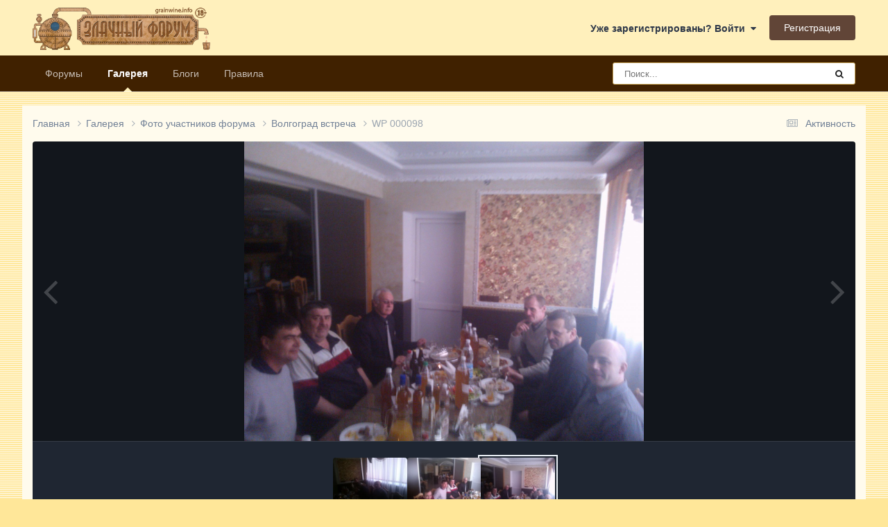

--- FILE ---
content_type: text/html;charset=UTF-8
request_url: https://forum.grainwine.info/gallery/image/529-wp-000098/
body_size: 11378
content:
<!DOCTYPE html>
<html lang="ru-RU" dir="ltr">
	<head>
		<meta charset="utf-8">
        
		<title>WP 000098 - Фото участников форума - Форум Домашних винокуров, пивоваров, ректификаторщиков и виноделов. Злачный форум.</title>
		
			<!-- Google tag (gtag.js) -->
<script async src="https://www.googletagmanager.com/gtag/js?id=G-Q0D06GSZWF"></script>
<script>
  window.dataLayer = window.dataLayer || [];
  function gtag(){dataLayer.push(arguments);}
  gtag('js', new Date());

  gtag('config', 'G-Q0D06GSZWF');
</script>

<!-- Yandex.Metrika counter -->
<script type="text/javascript" >
   (function(m,e,t,r,i,k,a){m[i]=m[i]||function(){(m[i].a=m[i].a||[]).push(arguments)};
   m[i].l=1*new Date();
   for (var j = 0; j < document.scripts.length; j++) {if (document.scripts[j].src === r) { return; }}
   k=e.createElement(t),a=e.getElementsByTagName(t)[0],k.async=1,k.src=r,a.parentNode.insertBefore(k,a)})
   (window, document, "script", "https://mc.yandex.ru/metrika/tag.js", "ym");

   ym(99982898, "init", {
        clickmap:true,
        trackLinks:true,
        accurateTrackBounce:true,
        webvisor:true
   });
</script>
<noscript><div><img src="https://mc.yandex.ru/watch/99982898" style="position:absolute; left:-9999px;" alt="" /></div></noscript>
<!-- /Yandex.Metrika counter -->
		
		
		
		

	<meta name="viewport" content="width=device-width, initial-scale=1">



	<meta name="twitter:card" content="summary_large_image" />




	
		
			
				<meta property="og:title" content="WP 000098">
			
		
	

	
		
			
				<meta property="og:type" content="website">
			
		
	

	
		
			
				<meta property="og:url" content="https://forum.grainwine.info/gallery/image/529-wp-000098/">
			
		
	

	
		
			
		
	

	
		
			
		
	

	
		
			
				<meta property="og:updated_time" content="2017-02-12T06:16:52Z">
			
		
	

	
		
			
				<meta name="keywords" content="Волгоградвстреча, Волгоград, Встреча">
			
		
	

	
		
			
				<meta property="og:image" content="https://forum.grainwine.info/uploads/gallery/album_150/gallery_203_150_35132.jpg">
			
		
	

	
		
			
				<meta property="og:image:type" content="image/jpeg">
			
		
	

	
		
			
				
					<meta property="og:object:tag" content="Волгоградвстреча">
				
					<meta property="og:object:tag" content="Волгоград">
				
					<meta property="og:object:tag" content="Встреча">
				
			
		
	

	
		
			
				<meta property="og:site_name" content="Форум Домашних винокуров, пивоваров, ректификаторщиков и виноделов. Злачный форум.">
			
		
	

	
		
			
				<meta property="og:locale" content="ru_RU">
			
		
	


	
		<link rel="canonical" href="https://forum.grainwine.info/gallery/image/529-wp-000098/" />
	

	
		<link rel="preload" href="https://forum.grainwine.info/uploads/gallery/album_150/gallery_203_150_35132.jpg" as="image" type="image/jpeg" />
	





<link rel="manifest" href="https://forum.grainwine.info/manifest.webmanifest/">
<meta name="msapplication-config" content="https://forum.grainwine.info/browserconfig.xml/">
<meta name="msapplication-starturl" content="/">
<meta name="application-name" content="Злачный форум">
<meta name="apple-mobile-web-app-title" content="Злачный форум">

	<meta name="theme-color" content="#000000">


	<meta name="msapplication-TileColor" content="#000000">





	

	
		
			<link rel="icon" sizes="36x36" href="https://forum.grainwine.info/uploads/monthly_2025_02/android-chrome-36x36.png?v=1740031763">
		
	

	
		
			<link rel="icon" sizes="48x48" href="https://forum.grainwine.info/uploads/monthly_2025_02/android-chrome-48x48.png?v=1740031763">
		
	

	
		
			<link rel="icon" sizes="72x72" href="https://forum.grainwine.info/uploads/monthly_2025_02/android-chrome-72x72.png?v=1740031763">
		
	

	
		
			<link rel="icon" sizes="96x96" href="https://forum.grainwine.info/uploads/monthly_2025_02/android-chrome-96x96.png?v=1740031763">
		
	

	
		
			<link rel="icon" sizes="144x144" href="https://forum.grainwine.info/uploads/monthly_2025_02/android-chrome-144x144.png?v=1740031763">
		
	

	
		
			<link rel="icon" sizes="192x192" href="https://forum.grainwine.info/uploads/monthly_2025_02/android-chrome-192x192.png?v=1740031763">
		
	

	
		
			<link rel="icon" sizes="256x256" href="https://forum.grainwine.info/uploads/monthly_2025_02/android-chrome-256x256.png?v=1740031763">
		
	

	
		
			<link rel="icon" sizes="384x384" href="https://forum.grainwine.info/uploads/monthly_2025_02/android-chrome-384x384.png?v=1740031763">
		
	

	
		
			<link rel="icon" sizes="512x512" href="https://forum.grainwine.info/uploads/monthly_2025_02/android-chrome-512x512.png?v=1740031763">
		
	

	
		
			<meta name="msapplication-square70x70logo" content="https://forum.grainwine.info/uploads/monthly_2025_02/msapplication-square70x70logo.png?v=1740031763"/>
		
	

	
		
			<meta name="msapplication-TileImage" content="https://forum.grainwine.info/uploads/monthly_2025_02/msapplication-TileImage.png?v=1740031763"/>
		
	

	
		
			<meta name="msapplication-square150x150logo" content="https://forum.grainwine.info/uploads/monthly_2025_02/msapplication-square150x150logo.png?v=1740031763"/>
		
	

	
		
			<meta name="msapplication-wide310x150logo" content="https://forum.grainwine.info/uploads/monthly_2025_02/msapplication-wide310x150logo.png?v=1740031763"/>
		
	

	
		
			<meta name="msapplication-square310x310logo" content="https://forum.grainwine.info/uploads/monthly_2025_02/msapplication-square310x310logo.png?v=1740031763"/>
		
	

	
		
			
				<link rel="apple-touch-icon" href="https://forum.grainwine.info/uploads/monthly_2025_02/apple-touch-icon-57x57.png?v=1740031763">
			
		
	

	
		
			
				<link rel="apple-touch-icon" sizes="60x60" href="https://forum.grainwine.info/uploads/monthly_2025_02/apple-touch-icon-60x60.png?v=1740031763">
			
		
	

	
		
			
				<link rel="apple-touch-icon" sizes="72x72" href="https://forum.grainwine.info/uploads/monthly_2025_02/apple-touch-icon-72x72.png?v=1740031763">
			
		
	

	
		
			
				<link rel="apple-touch-icon" sizes="76x76" href="https://forum.grainwine.info/uploads/monthly_2025_02/apple-touch-icon-76x76.png?v=1740031763">
			
		
	

	
		
			
				<link rel="apple-touch-icon" sizes="114x114" href="https://forum.grainwine.info/uploads/monthly_2025_02/apple-touch-icon-114x114.png?v=1740031763">
			
		
	

	
		
			
				<link rel="apple-touch-icon" sizes="120x120" href="https://forum.grainwine.info/uploads/monthly_2025_02/apple-touch-icon-120x120.png?v=1740031763">
			
		
	

	
		
			
				<link rel="apple-touch-icon" sizes="144x144" href="https://forum.grainwine.info/uploads/monthly_2025_02/apple-touch-icon-144x144.png?v=1740031763">
			
		
	

	
		
			
				<link rel="apple-touch-icon" sizes="152x152" href="https://forum.grainwine.info/uploads/monthly_2025_02/apple-touch-icon-152x152.png?v=1740031763">
			
		
	

	
		
			
				<link rel="apple-touch-icon" sizes="180x180" href="https://forum.grainwine.info/uploads/monthly_2025_02/apple-touch-icon-180x180.png?v=1740031763">
			
		
	




	<meta name="mobile-web-app-capable" content="yes">
	<meta name="apple-touch-fullscreen" content="yes">
	<meta name="apple-mobile-web-app-capable" content="yes">

	
		
	


<link rel="preload" href="//forum.grainwine.info/applications/core/interface/font/fontawesome-webfont.woff2?v=4.7.0" as="font" crossorigin="anonymous">
		


	<link rel="preconnect" href="https://fonts.googleapis.com">
	<link rel="preconnect" href="https://fonts.gstatic.com" crossorigin>
	
		<link href="https://fonts.googleapis.com/css2?family=Inter:wght@300;400;500;600;700&display=swap" rel="stylesheet">
	



	<link rel='stylesheet' href='https://forum.grainwine.info/uploads/css_built_9/341e4a57816af3ba440d891ca87450ff_framework.css?v=d97dd217f31766335884' media='all'>

	<link rel='stylesheet' href='https://forum.grainwine.info/uploads/css_built_9/05e81b71abe4f22d6eb8d1a929494829_responsive.css?v=d97dd217f31766335884' media='all'>

	<link rel='stylesheet' href='https://forum.grainwine.info/uploads/css_built_9/20446cf2d164adcc029377cb04d43d17_flags.css?v=d97dd217f31766335884' media='all'>

	<link rel='stylesheet' href='https://forum.grainwine.info/uploads/css_built_9/90eb5adf50a8c640f633d47fd7eb1778_core.css?v=d97dd217f31766335884' media='all'>

	<link rel='stylesheet' href='https://forum.grainwine.info/uploads/css_built_9/5a0da001ccc2200dc5625c3f3934497d_core_responsive.css?v=d97dd217f31766335884' media='all'>

	<link rel='stylesheet' href='https://forum.grainwine.info/uploads/css_built_9/37c6452ea623de41c991284837957128_gallery.css?v=d97dd217f31766335884' media='all'>

	<link rel='stylesheet' href='https://forum.grainwine.info/uploads/css_built_9/22e9af7d7c6ac7ddc7db0f1b0d471efc_gallery_responsive.css?v=d97dd217f31766335884' media='all'>

	<link rel='stylesheet' href='https://forum.grainwine.info/uploads/css_built_9/8a32dcbf06236254181d222455063219_global.css?v=d97dd217f31766335884' media='all'>





<link rel='stylesheet' href='https://forum.grainwine.info/uploads/css_built_9/258adbb6e4f3e83cd3b355f84e3fa002_custom.css?v=d97dd217f31766335884' media='all'>




		
		

	
	<link rel='shortcut icon' href='https://forum.grainwine.info/uploads/monthly_2020_02/favicon.ico' type="image/x-icon">

	</head>
	<body class="ipsApp ipsApp_front ipsJS_none ipsClearfix" data-controller="core.front.core.app"  data-message=""  data-pageapp="gallery" data-pagelocation="front" data-pagemodule="gallery" data-pagecontroller="view" data-pageid="529"   >
		
        

        

		<a href="#ipsLayout_mainArea" class="ipsHide" title="Перейти к основному содержанию на этой странице" accesskey="m">Перейти к содержанию</a>
		





		<div id="ipsLayout_header" class="ipsClearfix">
			<header>
				<div class="ipsLayout_container">
					


<a href='https://forum.grainwine.info/' id='elLogo' accesskey='1'><img src="https://forum.grainwine.info/uploads/monthly_2020_02/logo_zlachniy_forum.png.1a3eaa67e916f4cd74e5f543c8b417fc.png" alt='Форум Домашних винокуров, пивоваров, ректификаторщиков и виноделов. Злачный форум.'></a>

					
						

	<ul id="elUserNav" class="ipsList_inline cSignedOut ipsResponsive_showDesktop">
		
        
		
        
        
            
            <li id="elSignInLink">
                <a href="https://forum.grainwine.info/login/" data-ipsmenu-closeonclick="false" data-ipsmenu id="elUserSignIn">
                    Уже зарегистрированы? Войти  <i class="fa fa-caret-down"></i>
                </a>
                
<div id='elUserSignIn_menu' class='ipsMenu ipsMenu_auto ipsHide'>
	<form accept-charset='utf-8' method='post' action='https://forum.grainwine.info/login/'>
		<input type="hidden" name="csrfKey" value="977ca1ff0f9d1d69d7fa6d731716c20f">
		<input type="hidden" name="ref" value="aHR0cHM6Ly9mb3J1bS5ncmFpbndpbmUuaW5mby9nYWxsZXJ5L2ltYWdlLzUyOS13cC0wMDAwOTgv">
		<div data-role="loginForm">
			
			
			
				
<div class="ipsPad ipsForm ipsForm_vertical">
	<h4 class="ipsType_sectionHead">Войти</h4>
	<br><br>
	<ul class='ipsList_reset'>
		<li class="ipsFieldRow ipsFieldRow_noLabel ipsFieldRow_fullWidth">
			
			
				<input type="email" placeholder="Email адрес" name="auth" autocomplete="email">
			
		</li>
		<li class="ipsFieldRow ipsFieldRow_noLabel ipsFieldRow_fullWidth">
			<input type="password" placeholder="Пароль" name="password" autocomplete="current-password">
		</li>
		<li class="ipsFieldRow ipsFieldRow_checkbox ipsClearfix">
			<span class="ipsCustomInput">
				<input type="checkbox" name="remember_me" id="remember_me_checkbox" value="1" checked aria-checked="true">
				<span></span>
			</span>
			<div class="ipsFieldRow_content">
				<label class="ipsFieldRow_label" for="remember_me_checkbox">Запомнить</label>
				<span class="ipsFieldRow_desc">Не рекомендуется для компьютеров с общим доступом</span>
			</div>
		</li>
		<li class="ipsFieldRow ipsFieldRow_fullWidth">
			<button type="submit" name="_processLogin" value="usernamepassword" class="ipsButton ipsButton_primary ipsButton_small" id="elSignIn_submit">Войти</button>
			
				<p class="ipsType_right ipsType_small">
					
						<a href='https://forum.grainwine.info/lostpassword/' data-ipsDialog data-ipsDialog-title='Забыли пароль?'>
					
					Забыли пароль?</a>
				</p>
			
		</li>
	</ul>
</div>
			
		</div>
	</form>
</div>
            </li>
            
        
		
			<li>
				
					<a href="https://forum.grainwine.info/register/"  id="elRegisterButton" class="ipsButton ipsButton_normal ipsButton_primary">Регистрация</a>
				
			</li>
		
	</ul>

						
<ul class='ipsMobileHamburger ipsList_reset ipsResponsive_hideDesktop'>
	<li data-ipsDrawer data-ipsDrawer-drawerElem='#elMobileDrawer'>
		<a href='#' >
			
			
				
			
			
			
			<i class='fa fa-navicon'></i>
		</a>
	</li>
</ul>
					
				</div>
			</header>
			

	<nav data-controller='core.front.core.navBar' class=' ipsResponsive_showDesktop'>
		<div class='ipsNavBar_primary ipsLayout_container '>
			<ul data-role="primaryNavBar" class='ipsClearfix'>
				


	
		
		
		<li  id='elNavSecondary_10' data-role="navBarItem" data-navApp="forums" data-navExt="Forums">
			
			
				<a href="https://forum.grainwine.info"  data-navItem-id="10" >
					Форумы<span class='ipsNavBar_active__identifier'></span>
				</a>
			
			
		</li>
	
	

	
		
		
			
		
		<li class='ipsNavBar_active' data-active id='elNavSecondary_11' data-role="navBarItem" data-navApp="gallery" data-navExt="Gallery">
			
			
				<a href="https://forum.grainwine.info/gallery/"  data-navItem-id="11" data-navDefault>
					Галерея<span class='ipsNavBar_active__identifier'></span>
				</a>
			
			
		</li>
	
	

	
		
		
		<li  id='elNavSecondary_13' data-role="navBarItem" data-navApp="blog" data-navExt="Blogs">
			
			
				<a href="https://forum.grainwine.info/blogs/"  data-navItem-id="13" >
					Блоги<span class='ipsNavBar_active__identifier'></span>
				</a>
			
			
		</li>
	
	

	
		
		
		<li  id='elNavSecondary_17' data-role="navBarItem" data-navApp="core" data-navExt="Guidelines">
			
			
				<a href="https://forum.grainwine.info/guidelines/"  data-navItem-id="17" >
					Правила<span class='ipsNavBar_active__identifier'></span>
				</a>
			
			
		</li>
	
	

	
	

	
	

	
	

	
	

	
	

				<li class='ipsHide' id='elNavigationMore' data-role='navMore'>
					<a href='#' data-ipsMenu data-ipsMenu-appendTo='#elNavigationMore' id='elNavigationMore_dropdown'>Больше</a>
					<ul class='ipsNavBar_secondary ipsHide' data-role='secondaryNavBar'>
						<li class='ipsHide' id='elNavigationMore_more' data-role='navMore'>
							<a href='#' data-ipsMenu data-ipsMenu-appendTo='#elNavigationMore_more' id='elNavigationMore_more_dropdown'>Больше <i class='fa fa-caret-down'></i></a>
							<ul class='ipsHide ipsMenu ipsMenu_auto' id='elNavigationMore_more_dropdown_menu' data-role='moreDropdown'></ul>
						</li>
					</ul>
				</li>
			</ul>
			

	<div id="elSearchWrapper">
		<div id='elSearch' data-controller="core.front.core.quickSearch">
			<form accept-charset='utf-8' action='//forum.grainwine.info/search/?do=quicksearch' method='post'>
                <input type='search' id='elSearchField' placeholder='Поиск...' name='q' autocomplete='off' aria-label='Поиск'>
                <details class='cSearchFilter'>
                    <summary class='cSearchFilter__text'></summary>
                    <ul class='cSearchFilter__menu'>
                        
                        <li><label><input type="radio" name="type" value="all"  checked><span class='cSearchFilter__menuText'>Везде</span></label></li>
                        
                            
                                <li><label><input type="radio" name="type" value='contextual_{&quot;type&quot;:&quot;gallery_image&quot;,&quot;nodes&quot;:1}'><span class='cSearchFilter__menuText'>Эта категория</span></label></li>
                            
                                <li><label><input type="radio" name="type" value='contextual_{&quot;type&quot;:&quot;gallery_image&quot;,&quot;item&quot;:529}'><span class='cSearchFilter__menuText'>Это изображение</span></label></li>
                            
                        
                        
                            <li><label><input type="radio" name="type" value="forums_topic"><span class='cSearchFilter__menuText'>Темы</span></label></li>
                        
                            <li><label><input type="radio" name="type" value="gallery_image"><span class='cSearchFilter__menuText'>Изображения</span></label></li>
                        
                            <li><label><input type="radio" name="type" value="gallery_album_item"><span class='cSearchFilter__menuText'>Альбомы</span></label></li>
                        
                            <li><label><input type="radio" name="type" value="blog_entry"><span class='cSearchFilter__menuText'>Записи блога</span></label></li>
                        
                            <li><label><input type="radio" name="type" value="downloads_file"><span class='cSearchFilter__menuText'>Файлы</span></label></li>
                        
                            <li><label><input type="radio" name="type" value="cms_pages_pageitem"><span class='cSearchFilter__menuText'>Страницы</span></label></li>
                        
                            <li><label><input type="radio" name="type" value="calendar_event"><span class='cSearchFilter__menuText'>События</span></label></li>
                        
                    </ul>
                </details>
				<button class='cSearchSubmit' type="submit" aria-label='Поиск'><i class="fa fa-search"></i></button>
			</form>
		</div>
	</div>

		</div>
	</nav>

			
<ul id='elMobileNav' class='ipsResponsive_hideDesktop' data-controller='core.front.core.mobileNav'>
	
		
			
			
				
				
			
				
				
			
				
					<li id='elMobileBreadcrumb'>
						<a href='https://forum.grainwine.info/gallery/album/150-%D0%B2%D0%BE%D0%BB%D0%B3%D0%BE%D0%B3%D1%80%D0%B0%D0%B4-%D0%B2%D1%81%D1%82%D1%80%D0%B5%D1%87%D0%B0/'>
							<span>Волгоград встреча</span>
						</a>
					</li>
				
				
			
				
				
			
		
	
	
	
	<li >
		<a data-action="defaultStream" href='https://forum.grainwine.info/discover/'><i class="fa fa-newspaper-o" aria-hidden="true"></i></a>
	</li>

	

	
		<li class='ipsJS_show'>
			<a href='https://forum.grainwine.info/search/'><i class='fa fa-search'></i></a>
		</li>
	
</ul>
		</div>
		<main id="ipsLayout_body" class="ipsLayout_container">
			<div id="ipsLayout_contentArea">
				<div id="ipsLayout_contentWrapper">
					
<nav class='ipsBreadcrumb ipsBreadcrumb_top ipsFaded_withHover'>
	

	<ul class='ipsList_inline ipsPos_right'>
		
		<li >
			<a data-action="defaultStream" class='ipsType_light '  href='https://forum.grainwine.info/discover/'><i class="fa fa-newspaper-o" aria-hidden="true"></i> <span>Активность</span></a>
		</li>
		
	</ul>

	<ul data-role="breadcrumbList">
		<li>
			<a title="Главная" href='https://forum.grainwine.info/'>
				<span>Главная <i class='fa fa-angle-right'></i></span>
			</a>
		</li>
		
		
			<li>
				
					<a href='https://forum.grainwine.info/gallery/'>
						<span>Галерея <i class='fa fa-angle-right' aria-hidden="true"></i></span>
					</a>
				
			</li>
		
			<li>
				
					<a href='https://forum.grainwine.info/gallery/category/1-foto-uchastnikov-foruma/'>
						<span>Фото участников форума <i class='fa fa-angle-right' aria-hidden="true"></i></span>
					</a>
				
			</li>
		
			<li>
				
					<a href='https://forum.grainwine.info/gallery/album/150-%D0%B2%D0%BE%D0%BB%D0%B3%D0%BE%D0%B3%D1%80%D0%B0%D0%B4-%D0%B2%D1%81%D1%82%D1%80%D0%B5%D1%87%D0%B0/'>
						<span>Волгоград встреча <i class='fa fa-angle-right' aria-hidden="true"></i></span>
					</a>
				
			</li>
		
			<li>
				
					WP 000098
				
			</li>
		
	</ul>
</nav>
					
					<div id="ipsLayout_mainArea">
						
						
						
						

	




						



<div data-controller='gallery.front.view.image' data-lightboxURL='https://forum.grainwine.info/gallery/image/529-wp-000098/'>
	<div class='ipsColumns ipsMargin_bottom'>
		<div class='ipsColumn ipsColumn_fluid'>
			<div class='cGalleryLightbox_inner' data-role="imageSizer">
				<div class='elGalleryHeader'>
					

<div id='elGalleryImage' class='elGalleryImage' data-role="imageFrame" data-imageSizes='{&quot;large&quot;:[1600,1200],&quot;small&quot;:[240,180]}'>
	
		<div class='cGalleryViewImage' data-role='notesWrapper' data-controller='gallery.front.view.notes' data-imageID='529'  data-notesData='[]'>
			<div>
				<a href='https://forum.grainwine.info/uploads/gallery/album_150/gallery_203_150_35132.jpg' title='Просмотр в лайтбоксе' data-ipsLightbox>
					<img src='https://forum.grainwine.info/uploads/gallery/album_150/gallery_203_150_35132.jpg' alt="WP 000098" title='WP 000098' data-role='theImage'>
				</a>
            </div>
			
		</div>
        	


		<div class='cGalleryImageFade'>
			<div class='cGalleryImageBottomBar'>
				<div class='cGalleryCreditInfo ipsType_normal ipsHide'>
					

					
				</div>
				
					<ul class='ipsList_inline'>
						<li>
							<a href='#' data-ipsMenu data-ipsMenu-above='true' id='elImageTools' class='ipsButton ipsButton_link ipsButton_verySmall ipsJS_show cGalleryViewImage_controls'>Инструменты <i class='fa fa-caret-down'></i></a>
						</li>
					</ul>
					<ul class='ipsMenu ipsMenu_auto ipsHide' id='elImageTools_menu'>
						
						
						
							<li class='ipsMenu_item'>
								<a href='https://forum.grainwine.info/gallery/image/529-wp-000098/?do=download' title='Скачать'><i class='fa fa-fw fa-download'></i> Скачать</a>
							</li>
						
					</ul>
				
			</div>
		</div>
	
	<span class='elGalleryImageNav'>
       
            <a href='https://forum.grainwine.info/gallery/image/529-wp-000098/?browse=1&amp;do=previous' class='elGalleryImageNav_prev' data-action="prevMedia"><i class='fa fa-angle-left'></i></a>
            <a href='https://forum.grainwine.info/gallery/image/529-wp-000098/?browse=1&amp;do=next' class='elGalleryImageNav_next' data-action="nextMedia"><i class='fa fa-angle-right'></i></a>
        
	</span>
</div>
				</div>
			</div>
            
            
            
			<div class='cGalleryImageThumbs'>
				<ol class='cGalleryCarousel' id='gallery-image-thumbs'>
                    
					
			            <li class='cGalleryCarousel__item'>
			            	<div class='ipsImageBlock'>
				                
					                <a href='https://forum.grainwine.info/gallery/image/531-wp-000100/' title='Просмотр изображения WP 000100' class='ipsImageBlock__main'>
					                	<img src='https://forum.grainwine.info/uploads/gallery/album_150/sml_gallery_203_150_479989.jpg' alt="WP 000100" loading="lazy">
					                </a>
				                
                            	

                            </div>
                        </li>
                        
			        
			            <li class='cGalleryCarousel__item'>
			            	<div class='ipsImageBlock'>
				                
					                <a href='https://forum.grainwine.info/gallery/image/530-wp-000099/' title='Просмотр изображения WP 000099' class='ipsImageBlock__main'>
					                	<img src='https://forum.grainwine.info/uploads/gallery/album_150/sml_gallery_203_150_448100.jpg' alt="WP 000099" loading="lazy">
					                </a>
				                
                            	

                            </div>
                        </li>
                        
			        

                    <li class='cGalleryCarousel__item cGalleryCarousel__item--active'>
                    	<div class='ipsImageBlock'>
	                        
	                            <a href='https://forum.grainwine.info/gallery/image/529-wp-000098/' title='Просмотр изображения WP 000098' class='ipsImageBlock__main'>
	                                <img src='https://forum.grainwine.info/uploads/gallery/album_150/sml_gallery_203_150_35132.jpg' alt="WP 000098" loading="lazy">
	                            </a>
                        	
                        	

                        </div>
                        
                    </li>

                    
				</ol>
                <div class='cGalleryCarouselNav cGalleryCarouselNav--overlay' data-carousel-controls='gallery-image-thumbs' data-controller="gallery.front.browse.carousel" hidden>
                    <button class='cGalleryCarouselNav__button' data-carousel-arrow='prev' aria-label='Previous' role='button'>
                        <svg aria-hidden="true" xmlns="http://www.w3.org/2000/svg" viewBox="0 0 320 512" width="10"><path d="M34.52 239.03L228.87 44.69c9.37-9.37 24.57-9.37 33.94 0l22.67 22.67c9.36 9.36 9.37 24.52.04 33.9L131.49 256l154.02 154.75c9.34 9.38 9.32 24.54-.04 33.9l-22.67 22.67c-9.37 9.37-24.57 9.37-33.94 0L34.52 272.97c-9.37-9.37-9.37-24.57 0-33.94z"/></svg>
                    </button>
                    <button class='cGalleryCarouselNav__button' data-carousel-arrow='next' aria-label='Next' role='button'>
                        <svg aria-hidden="true" xmlns="http://www.w3.org/2000/svg" viewBox="0 0 320 512" width="10"><path d="M285.476 272.971L91.132 467.314c-9.373 9.373-24.569 9.373-33.941 0l-22.667-22.667c-9.357-9.357-9.375-24.522-.04-33.901L188.505 256 34.484 101.255c-9.335-9.379-9.317-24.544.04-33.901l22.667-22.667c9.373-9.373 24.569-9.373 33.941 0L285.475 239.03c9.373 9.372 9.373 24.568.001 33.941z"/></svg>
                    </button>
                </div>
			</div>
            
		</div>
	</div>

	<section data-role='imageInfo'>
		




<div class='ipsColumns ipsColumns_collapsePhone ipsResponsive_pull ipsSpacer_bottom'>
	<div class='ipsColumn ipsColumn_fluid'>
		

		<div class='ipsBox'>
			<div class='ipsPadding' data-role='imageDescription'>
				<div class='ipsFlex ipsFlex-ai:center ipsFlex-fw:wrap ipsGap:4'>
					<div class='ipsFlex-flex:11'>
						<h1 class='ipsType_pageTitle ipsContained_container'>
							
							
							
							
							
								<span class='ipsContained ipsType_break'>WP 000098</span>
							
						</h1>
						
							


	
		<ul class='ipsTags ipsList_inline ' >
			
				
					

<li >
	
	<a href="https://forum.grainwine.info/tags/%D0%92%D0%BE%D0%BB%D0%B3%D0%BE%D0%B3%D1%80%D0%B0%D0%B4%D0%B2%D1%81%D1%82%D1%80%D0%B5%D1%87%D0%B0/" class='ipsTag' title="Найти другой контент с тегом 'Волгоградвстреча'" rel="tag" data-tag-label="Волгоградвстреча"><span>Волгоградвстреча</span></a>
	
</li>
				
					

<li >
	
	<a href="https://forum.grainwine.info/tags/%D0%92%D0%BE%D0%BB%D0%B3%D0%BE%D0%B3%D1%80%D0%B0%D0%B4/" class='ipsTag' title="Найти другой контент с тегом 'Волгоград'" rel="tag" data-tag-label="Волгоград"><span>Волгоград</span></a>
	
</li>
				
					

<li >
	
	<a href="https://forum.grainwine.info/tags/%D0%92%D1%81%D1%82%D1%80%D0%B5%D1%87%D0%B0/" class='ipsTag' title="Найти другой контент с тегом 'Встреча'" rel="tag" data-tag-label="Встреча"><span>Встреча</span></a>
	
</li>
				
			
			
		</ul>
		
	

						
					</div>
				</div>
				<hr class='ipsHr'>
				<div class='ipsPageHeader__meta ipsFlex ipsFlex-jc:between ipsFlex-ai:center ipsFlex-fw:wrap ipsGap:3'>
					<div class='ipsFlex-flex:11'>
						<div class='ipsPhotoPanel ipsPhotoPanel_mini ipsClearfix'>
							

	<span class='ipsUserPhoto ipsUserPhoto_mini '>
		<img src='https://forum.grainwine.info/uploads/profile/photo-thumb-203.png' alt='PDV' loading="lazy">
	</span>

							<div>
								<p class='ipsType_reset ipsType_normal ipsType_blendLinks'>
									Автор 


<span style='color:#bf7521'>PDV</span>
								</p>
								<ul class='ipsList_inline'>
									<li class='ipsType_light'><time datetime='2017-02-12T06:16:52Z' title='02/12/17 06:16' data-short='8 г.'>12 февраля, 2017</time></li>
									<li class='ipsType_light'>1505 просмотров</li>
									
										<li><a href='https://forum.grainwine.info/profile/203-pdv/content/?type=gallery_image'>Просмотр изображений PDV</a></li>
									
								</ul>
							</div>
						</div>
					</div>
					<div class='ipsFlex-flex:01 ipsResponsive_hidePhone'>
						<div class='ipsShareLinks'>
							
                            

							



							

<div data-followApp='gallery' data-followArea='image' data-followID='529' data-controller='core.front.core.followButton'>
	

	<a href='https://forum.grainwine.info/login/' rel="nofollow" class="ipsFollow ipsPos_middle ipsButton ipsButton_light ipsButton_verySmall " data-role="followButton" data-ipsTooltip title='Авторизация'>
		<span>Подписчики</span>
		<span class='ipsCommentCount'>1</span>
	</a>

</div>
						</div>
					</div>
				</div>
				
				

				

					

				

					

				
			</div>
			<div class='ipsItemControls'>
				
					

	<div data-controller='core.front.core.reaction' class='ipsItemControls_right ipsClearfix '>	
		<div class='ipsReact ipsPos_right'>
			
				
				<div class='ipsReact_blurb ipsHide' data-role='reactionBlurb'>
					
				</div>
			
			
			
		</div>
	</div>

				
				<ul class='ipsComment_controls ipsClearfix ipsItemControls_left'>
					
				</ul>
			</div>
		</div>
	</div>
	<div class='ipsColumn ipsColumn_veryWide' id='elGalleryImageStats'>
		<div class='ipsBox ipsPadding' data-role="imageStats">
			
				<div class='ipsType_center'>
					
<div  class='ipsClearfix ipsRating  ipsRating_veryLarge'>
	
	<ul class='ipsRating_collective'>
		
			
				<li class='ipsRating_off'>
					<i class='fa fa-star'></i>
				</li>
			
		
			
				<li class='ipsRating_off'>
					<i class='fa fa-star'></i>
				</li>
			
		
			
				<li class='ipsRating_off'>
					<i class='fa fa-star'></i>
				</li>
			
		
			
				<li class='ipsRating_off'>
					<i class='fa fa-star'></i>
				</li>
			
		
			
				<li class='ipsRating_off'>
					<i class='fa fa-star'></i>
				</li>
			
		
	</ul>
</div>
				</div>
				<hr class='ipsHr'>
			

			

            <div>
                <h2 class='ipsType_minorHeading ipsType_break'>Из альбома: </h2>
                <h3 class='ipsType_sectionHead'><a href='https://forum.grainwine.info/gallery/album/150-%D0%B2%D0%BE%D0%BB%D0%B3%D0%BE%D0%B3%D1%80%D0%B0%D0%B4-%D0%B2%D1%81%D1%82%D1%80%D0%B5%D1%87%D0%B0/'>Волгоград встреча</a></h3>
                <span class='ipsType_light'>&middot; 3 изображения</span>
                <ul class='ipsList_reset ipsMargin_top ipsHide'>
                    <li><i class='fa fa-camera'></i> 3 изображения</li>
                    
                        <li><i class='fa fa-comment'></i> 0 комментариев</li>
                    
                    
                        <li><i class='fa fa-comment'></i> 0 комментариев</li>
                    
                </ul>
            </div>
            <hr class='ipsHr'>

			
				<h2 class='ipsType_minorHeading ipsType_break ipsMargin_bottom:half'>Информация о фото</h2>
				<div class='cGalleryExif'>
					
						<ul class='cGalleryExif_data'>
							
								<li>
									<span class='cGalleryExif_data__icon'><i class="fa fa-camera-retro" aria-hidden="true"></i></span>
									<span class='cGalleryExif_data__label'>Сделано с</span>
									<span class='cGalleryExif_data__value'>Nokia Nokia Lumia 610</span>
								</li>
							
							
							
								<li>
									<span class='cGalleryExif_data__icon'><i class='fa fa-clock-o'></i></span>
									<span class='cGalleryExif_data__label'>Выдержка</span>
									<span class='cGalleryExif_data__value'>1/25</span>
								</li>
							
							
								<li>
									<span class='cGalleryExif_data__icon'><span class='cGalleryExif_f'>f</span></span>
									<span class='cGalleryExif_data__label'>Диафрагма</span>
									<span class='cGalleryExif_data__value'>f/2.4</span>
								</li>
							
							
						</ul>
						<div class='ipsType_center ipsMargin_top'>
							<a href='https://forum.grainwine.info/gallery/image/529-wp-000098/?do=metadata' data-ipsDialog data-ipsdialog-size="narrow" data-ipsDialog-title='Просмотр полной EXIF информации' class='ipsButton ipsButton_light ipsButton_verySmall'>Просмотр полной EXIF информации</a>
						</div>
					
				</div>
			
		</div>
	</div>
</div>


<div class='ipsBox ipsPadding ipsResponsive_pull ipsResponsive_showPhone ipsMargin_top'>
	<div class='ipsShareLinks'>
		
        

		



		

<div data-followApp='gallery' data-followArea='image' data-followID='529' data-controller='core.front.core.followButton'>
	

	<a href='https://forum.grainwine.info/login/' rel="nofollow" class="ipsFollow ipsPos_middle ipsButton ipsButton_light ipsButton_verySmall " data-role="followButton" data-ipsTooltip title='Авторизация'>
		<span>Подписчики</span>
		<span class='ipsCommentCount'>1</span>
	</a>

</div>
	</div>
</div>
	</section>

	<div data-role='imageComments'>
	
		<br>
		
		
<div data-controller='core.front.core.commentFeed, core.front.core.ignoredComments' data-autoPoll data-baseURL='https://forum.grainwine.info/gallery/image/529-wp-000098/' data-lastPage data-feedID='image-529' id='comments'>
	

	

<div data-controller='core.front.core.recommendedComments' data-url='https://forum.grainwine.info/gallery/image/529-wp-000098/?tab=comments&amp;recommended=comments' class='ipsAreaBackground ipsPad ipsBox ipsBox_transparent ipsSpacer_bottom ipsRecommendedComments ipsHide'>
	<div data-role="recommendedComments">
		<h2 class='ipsType_sectionHead ipsType_large'>Рекомендуемые комментарии</h2>
		
	</div>
</div>
	




	<div data-role='commentFeed' data-controller='core.front.core.moderation'>
		
			<p class='ipsType_normal ipsType_light ipsType_reset ipsPad' data-role='noComments'>Комментариев нет</p>
		
	</div>			
	

	
</div>

	
	</div>

</div> 


						


					</div>
					


					
<nav class='ipsBreadcrumb ipsBreadcrumb_bottom ipsFaded_withHover'>
	
		


	

	<ul class='ipsList_inline ipsPos_right'>
		
		<li >
			<a data-action="defaultStream" class='ipsType_light '  href='https://forum.grainwine.info/discover/'><i class="fa fa-newspaper-o" aria-hidden="true"></i> <span>Активность</span></a>
		</li>
		
	</ul>

	<ul data-role="breadcrumbList">
		<li>
			<a title="Главная" href='https://forum.grainwine.info/'>
				<span>Главная <i class='fa fa-angle-right'></i></span>
			</a>
		</li>
		
		
			<li>
				
					<a href='https://forum.grainwine.info/gallery/'>
						<span>Галерея <i class='fa fa-angle-right' aria-hidden="true"></i></span>
					</a>
				
			</li>
		
			<li>
				
					<a href='https://forum.grainwine.info/gallery/category/1-foto-uchastnikov-foruma/'>
						<span>Фото участников форума <i class='fa fa-angle-right' aria-hidden="true"></i></span>
					</a>
				
			</li>
		
			<li>
				
					<a href='https://forum.grainwine.info/gallery/album/150-%D0%B2%D0%BE%D0%BB%D0%B3%D0%BE%D0%B3%D1%80%D0%B0%D0%B4-%D0%B2%D1%81%D1%82%D1%80%D0%B5%D1%87%D0%B0/'>
						<span>Волгоград встреча <i class='fa fa-angle-right' aria-hidden="true"></i></span>
					</a>
				
			</li>
		
			<li>
				
					WP 000098
				
			</li>
		
	</ul>
</nav>
				</div>
			</div>
			
		</main>
		<!-- SCROLL TO TOP -->
<div class="scroll-top-wrapper">
   <span class="scroll-top-inner"><i class="fa fa-2x fa-arrow-circle-up"></i></span>
</div>
<footer id="ipsLayout_footer" class="ipsClearfix">
			<div class="ipsLayout_container">
				
				


<ul class='ipsList_inline ipsType_center ipsSpacer_top' id="elFooterLinks">
	
	
	
	
	
	
	<li><a rel="nofollow" href='https://forum.grainwine.info/cookies/'>Cookie-файлы</a></li>

</ul>	


<p id='elCopyright'>
			<a  href='https://ipsinfo.ru' style='display:none' title='Русская поддержка IPS Invision Community'>IPSinfo.ru</a>
	<span id='elCopyright_userLine'>Злачный форум</span>
	
</p>
			</div>
		</footer>
		

<div id="elMobileDrawer" class="ipsDrawer ipsHide">
	<div class="ipsDrawer_menu">
		<a href="#" class="ipsDrawer_close" data-action="close"><span>×</span></a>
		<div class="ipsDrawer_content ipsFlex ipsFlex-fd:column">
			
				<div class="ipsPadding ipsBorder_bottom">
					<ul class="ipsToolList ipsToolList_vertical">
						<li>
							<a href="https://forum.grainwine.info/login/" id="elSigninButton_mobile" class="ipsButton ipsButton_light ipsButton_small ipsButton_fullWidth">Уже зарегистрированы? Войти</a>
						</li>
						
							<li>
								
									<a href="https://forum.grainwine.info/register/"  id="elRegisterButton_mobile" class="ipsButton ipsButton_small ipsButton_fullWidth ipsButton_important">Регистрация</a>
								
							</li>
						
					</ul>
				</div>
			

			

			<ul class="ipsDrawer_list ipsFlex-flex:11">
				

				
				
				
				
					
						
						
							<li><a href="https://forum.grainwine.info" >Форумы</a></li>
						
					
				
					
						
						
							<li><a href="https://forum.grainwine.info/gallery/" >Галерея</a></li>
						
					
				
					
						
						
							<li><a href="https://forum.grainwine.info/blogs/" >Блоги</a></li>
						
					
				
					
						
						
							<li><a href="https://forum.grainwine.info/guidelines/" >Правила</a></li>
						
					
				
					
				
					
				
					
				
					
				
					
				
				
			</ul>

			
		</div>
	</div>
</div>

<div id="elMobileCreateMenuDrawer" class="ipsDrawer ipsHide">
	<div class="ipsDrawer_menu">
		<a href="#" class="ipsDrawer_close" data-action="close"><span>×</span></a>
		<div class="ipsDrawer_content ipsSpacer_bottom ipsPad">
			<ul class="ipsDrawer_list">
				<li class="ipsDrawer_listTitle ipsType_reset">Создать...</li>
				
			</ul>
		</div>
	</div>
</div>

		
		

	
	<script type='text/javascript'>
		var ipsDebug = false;		
	
		var CKEDITOR_BASEPATH = '//forum.grainwine.info/applications/core/interface/ckeditor/ckeditor/';
	
		var ipsSettings = {
			
			
			cookie_path: "/",
			
			cookie_prefix: "ips4_",
			
			
			cookie_ssl: true,
			
            essential_cookies: ["oauth_authorize","member_id","login_key","clearAutosave","lastSearch","device_key","IPSSessionFront","loggedIn","noCache","hasJS","cookie_consent","cookie_consent_optional","forumpass_*","cm_reg","location","currency","guestTransactionKey"],
			upload_imgURL: "",
			message_imgURL: "",
			notification_imgURL: "",
			baseURL: "//forum.grainwine.info/",
			jsURL: "//forum.grainwine.info/applications/core/interface/js/js.php",
			csrfKey: "977ca1ff0f9d1d69d7fa6d731716c20f",
			antiCache: "d97dd217f31766335884",
			jsAntiCache: "d97dd217f31767120337",
			disableNotificationSounds: true,
			useCompiledFiles: true,
			links_external: true,
			memberID: 0,
			lazyLoadEnabled: true,
			blankImg: "//forum.grainwine.info/applications/core/interface/js/spacer.png",
			googleAnalyticsEnabled: true,
			matomoEnabled: false,
			viewProfiles: false,
			mapProvider: 'none',
			mapApiKey: '',
			pushPublicKey: "BJqK306gDJxhLdDQ3Varo709CiCLJjP3KTLBrJBPeOGZYIQozzQuWwSW1esR-DRPHnsCEOZT3FsCM72eX1IKe3o",
			relativeDates: true
		};
		
		
		
		
			ipsSettings['maxImageDimensions'] = {
				width: 640,
				height: 480
			};
		
		
	</script>





<script type='text/javascript' src='https://forum.grainwine.info/uploads/javascript_global/root_library.js?v=d97dd217f31767120337' data-ips></script>


<script type='text/javascript' src='https://forum.grainwine.info/uploads/javascript_global/root_js_lang_3.js?v=d97dd217f31767120337' data-ips></script>


<script type='text/javascript' src='https://forum.grainwine.info/uploads/javascript_global/root_framework.js?v=d97dd217f31767120337' data-ips></script>


<script type='text/javascript' src='https://forum.grainwine.info/uploads/javascript_core/global_global_core.js?v=d97dd217f31767120337' data-ips></script>


<script type='text/javascript' src='https://forum.grainwine.info/uploads/javascript_core/plugins_plugins.js?v=d97dd217f31767120337' data-ips></script>


<script type='text/javascript' src='https://forum.grainwine.info/uploads/javascript_global/root_front.js?v=d97dd217f31767120337' data-ips></script>


<script type='text/javascript' src='https://forum.grainwine.info/uploads/javascript_core/front_front_core.js?v=d97dd217f31767120337' data-ips></script>


<script type='text/javascript' src='https://forum.grainwine.info/uploads/javascript_gallery/front_front_view.js?v=d97dd217f31767120337' data-ips></script>


<script type='text/javascript' src='https://forum.grainwine.info/uploads/javascript_gallery/front_front_browse.js?v=d97dd217f31767120337' data-ips></script>


<script type='text/javascript' src='https://forum.grainwine.info/uploads/javascript_gallery/front_front_global.js?v=d97dd217f31767120337' data-ips></script>


<script type='text/javascript' src='https://forum.grainwine.info/uploads/javascript_global/root_map.js?v=d97dd217f31767120337' data-ips></script>



	<script type='text/javascript'>
		
			ips.setSetting( 'date_format', jQuery.parseJSON('"mm\/dd\/yy"') );
		
			ips.setSetting( 'date_first_day', jQuery.parseJSON('0') );
		
			ips.setSetting( 'ipb_url_filter_option', jQuery.parseJSON('"none"') );
		
			ips.setSetting( 'url_filter_any_action', jQuery.parseJSON('"allow"') );
		
			ips.setSetting( 'bypass_profanity', jQuery.parseJSON('0') );
		
			ips.setSetting( 'emoji_style', jQuery.parseJSON('"disabled"') );
		
			ips.setSetting( 'emoji_shortcodes', jQuery.parseJSON('true') );
		
			ips.setSetting( 'emoji_ascii', jQuery.parseJSON('true') );
		
			ips.setSetting( 'emoji_cache', jQuery.parseJSON('1739491852') );
		
			ips.setSetting( 'image_jpg_quality', jQuery.parseJSON('80') );
		
			ips.setSetting( 'cloud2', jQuery.parseJSON('false') );
		
			ips.setSetting( 'isAnonymous', jQuery.parseJSON('false') );
		
		
        
    </script>



<script type='application/ld+json'>
{
    "@context": "http://schema.org",
    "@type": "MediaObject",
    "@id": "https://forum.grainwine.info/gallery/image/529-wp-000098/",
    "url": "https://forum.grainwine.info/gallery/image/529-wp-000098/",
    "name": "WP 000098",
    "description": "",
    "dateCreated": "2017-02-12T06:16:52+0000",
    "fileFormat": "image/jpeg",
    "keywords": [
        "\u0412\u043e\u043b\u0433\u043e\u0433\u0440\u0430\u0434\u0432\u0441\u0442\u0440\u0435\u0447\u0430",
        "\u0412\u043e\u043b\u0433\u043e\u0433\u0440\u0430\u0434",
        "\u0412\u0441\u0442\u0440\u0435\u0447\u0430"
    ],
    "author": {
        "@type": "Person",
        "name": "PDV",
        "image": "https://forum.grainwine.info/uploads/profile/photo-thumb-203.png",
        "url": "https://forum.grainwine.info/profile/203-pdv/"
    },
    "interactionStatistic": [
        {
            "@type": "InteractionCounter",
            "interactionType": "http://schema.org/ViewAction",
            "userInteractionCount": 1505
        },
        {
            "@type": "InteractionCounter",
            "interactionType": "http://schema.org/CommentAction",
            "userInteractionCount": 0
        }
    ],
    "commentCount": 0,
    "artMedium": "Digital",
    "width": 1600,
    "height": 1200,
    "image": {
        "@type": "ImageObject",
        "url": "https://forum.grainwine.info/uploads/gallery/album_150/gallery_203_150_35132.jpg",
        "caption": "WP 000098",
        "thumbnail": "https://forum.grainwine.info/uploads/gallery/album_150/sml_gallery_203_150_35132.jpg",
        "width": 1600,
        "height": 1200,
        "exifData": [
            {
                "@type": "PropertyValue",
                "name": "FILE.FileName",
                "value": "gallery_203_150_35132.jpg"
            },
            {
                "@type": "PropertyValue",
                "name": "FILE.FileDateTime",
                "value": "1486880214"
            },
            {
                "@type": "PropertyValue",
                "name": "FILE.FileSize",
                "value": "1281763"
            },
            {
                "@type": "PropertyValue",
                "name": "FILE.FileType",
                "value": "2"
            },
            {
                "@type": "PropertyValue",
                "name": "FILE.MimeType",
                "value": "image/jpeg"
            },
            {
                "@type": "PropertyValue",
                "name": "FILE.SectionsFound",
                "value": "ANY_TAG, IFD0, THUMBNAIL, EXIF, GPS, INTEROP"
            },
            {
                "@type": "PropertyValue",
                "name": "COMPUTED.html",
                "value": "width=\u0026quot;2592\u0026quot; height=\u0026quot;1944\u0026quot;"
            },
            {
                "@type": "PropertyValue",
                "name": "COMPUTED.Height",
                "value": "1944"
            },
            {
                "@type": "PropertyValue",
                "name": "COMPUTED.Width",
                "value": "2592"
            },
            {
                "@type": "PropertyValue",
                "name": "COMPUTED.IsColor",
                "value": "1"
            },
            {
                "@type": "PropertyValue",
                "name": "COMPUTED.ByteOrderMotorola",
                "value": "1"
            },
            {
                "@type": "PropertyValue",
                "name": "COMPUTED.ApertureFNumber",
                "value": "f/2.4"
            },
            {
                "@type": "PropertyValue",
                "name": "COMPUTED.Thumbnail.FileType",
                "value": "2"
            },
            {
                "@type": "PropertyValue",
                "name": "COMPUTED.Thumbnail.MimeType",
                "value": "image/jpeg"
            },
            {
                "@type": "PropertyValue",
                "name": "IFD0.Make",
                "value": "Nokia"
            },
            {
                "@type": "PropertyValue",
                "name": "IFD0.Model",
                "value": "Nokia Lumia 610"
            },
            {
                "@type": "PropertyValue",
                "name": "IFD0.Orientation",
                "value": "1"
            },
            {
                "@type": "PropertyValue",
                "name": "IFD0.XResolution",
                "value": "72/1"
            },
            {
                "@type": "PropertyValue",
                "name": "IFD0.YResolution",
                "value": "72/1"
            },
            {
                "@type": "PropertyValue",
                "name": "IFD0.ResolutionUnit",
                "value": "2"
            },
            {
                "@type": "PropertyValue",
                "name": "IFD0.Software",
                "value": "Windows Phone 7.5"
            },
            {
                "@type": "PropertyValue",
                "name": "IFD0.YCbCrPositioning",
                "value": "1"
            },
            {
                "@type": "PropertyValue",
                "name": "IFD0.GPS_IFD_Pointer",
                "value": "4664"
            },
            {
                "@type": "PropertyValue",
                "name": "THUMBNAIL.Compression",
                "value": "6"
            },
            {
                "@type": "PropertyValue",
                "name": "THUMBNAIL.XResolution",
                "value": "1/96"
            },
            {
                "@type": "PropertyValue",
                "name": "THUMBNAIL.YResolution",
                "value": "1/96"
            },
            {
                "@type": "PropertyValue",
                "name": "THUMBNAIL.ResolutionUnit",
                "value": "2"
            },
            {
                "@type": "PropertyValue",
                "name": "THUMBNAIL.JPEGInterchangeFormat",
                "value": "4764"
            },
            {
                "@type": "PropertyValue",
                "name": "THUMBNAIL.JPEGInterchangeFormatLength",
                "value": "11089"
            },
            {
                "@type": "PropertyValue",
                "name": "EXIF.ExposureTime",
                "value": "1/25"
            },
            {
                "@type": "PropertyValue",
                "name": "EXIF.FNumber",
                "value": "24/10"
            },
            {
                "@type": "PropertyValue",
                "name": "EXIF.ExifVersion",
                "value": "0220"
            },
            {
                "@type": "PropertyValue",
                "name": "EXIF.DateTimeOriginal",
                "value": "2017:02:11 13:36:42"
            },
            {
                "@type": "PropertyValue",
                "name": "EXIF.DateTimeDigitized",
                "value": "2017:02:11 13:36:42"
            },
            {
                "@type": "PropertyValue",
                "name": "EXIF.ComponentsConfiguration",
                "value": "\u0001\u0002\u0003"
            },
            {
                "@type": "PropertyValue",
                "name": "EXIF.MeteringMode",
                "value": "2"
            },
            {
                "@type": "PropertyValue",
                "name": "EXIF.Flash",
                "value": "9"
            },
            {
                "@type": "PropertyValue",
                "name": "EXIF.FlashPixVersion",
                "value": "0100"
            },
            {
                "@type": "PropertyValue",
                "name": "EXIF.ColorSpace",
                "value": "1"
            },
            {
                "@type": "PropertyValue",
                "name": "EXIF.ExifImageWidth",
                "value": "2592"
            },
            {
                "@type": "PropertyValue",
                "name": "EXIF.ExifImageLength",
                "value": "1944"
            },
            {
                "@type": "PropertyValue",
                "name": "EXIF.InteroperabilityOffset",
                "value": "4600"
            },
            {
                "@type": "PropertyValue",
                "name": "EXIF.ImageUniqueID",
                "value": "DB1D8790DC8C23D991F3647358667C17"
            },
            {
                "@type": "PropertyValue",
                "name": "INTEROP.InterOperabilityIndex",
                "value": "R98"
            },
            {
                "@type": "PropertyValue",
                "name": "INTEROP.InterOperabilityVersion",
                "value": "0100"
            }
        ]
    },
    "thumbnailUrl": "https://forum.grainwine.info/uploads/gallery/album_150/sml_gallery_203_150_35132.jpg"
}	
</script>

<script type='application/ld+json'>
{
    "@context": "http://www.schema.org",
    "publisher": "https://forum.grainwine.info/#organization",
    "@type": "WebSite",
    "@id": "https://forum.grainwine.info/#website",
    "mainEntityOfPage": "https://forum.grainwine.info/",
    "name": "\u0424\u043e\u0440\u0443\u043c \u0414\u043e\u043c\u0430\u0448\u043d\u0438\u0445 \u0432\u0438\u043d\u043e\u043a\u0443\u0440\u043e\u0432, \u043f\u0438\u0432\u043e\u0432\u0430\u0440\u043e\u0432, \u0440\u0435\u043a\u0442\u0438\u0444\u0438\u043a\u0430\u0442\u043e\u0440\u0449\u0438\u043a\u043e\u0432 \u0438 \u0432\u0438\u043d\u043e\u0434\u0435\u043b\u043e\u0432. \u0417\u043b\u0430\u0447\u043d\u044b\u0439 \u0444\u043e\u0440\u0443\u043c.",
    "url": "https://forum.grainwine.info/",
    "potentialAction": {
        "type": "SearchAction",
        "query-input": "required name=query",
        "target": "https://forum.grainwine.info/search/?q={query}"
    },
    "inLanguage": [
        {
            "@type": "Language",
            "name": "\u0420\u0443\u0441\u0441\u043a\u0438\u0439 (RU)",
            "alternateName": "ru-RU"
        }
    ]
}	
</script>

<script type='application/ld+json'>
{
    "@context": "http://www.schema.org",
    "@type": "Organization",
    "@id": "https://forum.grainwine.info/#organization",
    "mainEntityOfPage": "https://forum.grainwine.info/",
    "name": "\u0424\u043e\u0440\u0443\u043c \u0414\u043e\u043c\u0430\u0448\u043d\u0438\u0445 \u0432\u0438\u043d\u043e\u043a\u0443\u0440\u043e\u0432, \u043f\u0438\u0432\u043e\u0432\u0430\u0440\u043e\u0432, \u0440\u0435\u043a\u0442\u0438\u0444\u0438\u043a\u0430\u0442\u043e\u0440\u0449\u0438\u043a\u043e\u0432 \u0438 \u0432\u0438\u043d\u043e\u0434\u0435\u043b\u043e\u0432. \u0417\u043b\u0430\u0447\u043d\u044b\u0439 \u0444\u043e\u0440\u0443\u043c.",
    "url": "https://forum.grainwine.info/",
    "logo": {
        "@type": "ImageObject",
        "@id": "https://forum.grainwine.info/#logo",
        "url": "https://forum.grainwine.info/uploads/monthly_2020_02/logo_zlachniy_forum.png.1a3eaa67e916f4cd74e5f543c8b417fc.png"
    }
}	
</script>

<script type='application/ld+json'>
{
    "@context": "http://schema.org",
    "@type": "BreadcrumbList",
    "itemListElement": [
        {
            "@type": "ListItem",
            "position": 1,
            "item": {
                "name": "Галерея",
                "@id": "https://forum.grainwine.info/gallery/"
            }
        },
        {
            "@type": "ListItem",
            "position": 2,
            "item": {
                "name": "Фото участников форума",
                "@id": "https://forum.grainwine.info/gallery/category/1-foto-uchastnikov-foruma/"
            }
        },
        {
            "@type": "ListItem",
            "position": 3,
            "item": {
                "name": "\u0412\u043e\u043b\u0433\u043e\u0433\u0440\u0430\u0434 \u0432\u0441\u0442\u0440\u0435\u0447\u0430",
                "@id": "https://forum.grainwine.info/gallery/album/150-%D0%B2%D0%BE%D0%BB%D0%B3%D0%BE%D0%B3%D1%80%D0%B0%D0%B4-%D0%B2%D1%81%D1%82%D1%80%D0%B5%D1%87%D0%B0/"
            }
        },
        {
            "@type": "ListItem",
            "position": 4,
            "item": {
                "name": "WP 000098"
            }
        }
    ]
}	
</script>



<script type='text/javascript'>
    (() => {
        let gqlKeys = [];
        for (let [k, v] of Object.entries(gqlKeys)) {
            ips.setGraphQlData(k, v);
        }
    })();
</script>
		
		<!--ipsQueryLog-->
		<!--ipsCachingLog-->
		
		
		
        
	</body>
</html>


--- FILE ---
content_type: text/css
request_url: https://forum.grainwine.info/uploads/css_built_9/258adbb6e4f3e83cd3b355f84e3fa002_custom.css?v=d97dd217f31766335884
body_size: 2674
content:
 body{background:#ffe799 url(https://forum.grainwine.info/uploads/set_resources_9/d0e70b4cbb9ab8afb1bc1065a3f8487a_body.gif);font:normal 13px arial,verdana,tahoma,sans-serif;color:#3b3a33;}.ipsType_sectionTitle{background:#614537;}.ipsType_sectionTitle a, .ipsType_sectionTitle{color:#dbd0ac;font-weight:700;}.ipsType_sectionTitle a:hover{color:#dbd0ac;}a{color:#794d1e;text-decoration:none;}a:hover{color:#794d1e;}.cForumList .ipsDataItem_title{font-size:15px;font-weight:700}.cForumList .ipsDataItem_unread .ipsDataItem_title a{color:#333}.cForumList .ipsDataItem_unread .ipsDataItem_title a:hover{color:#c17008;}#ipsLayout_body{background:#fffbed;}.ipsAreaBackground_reset{background:#fff0bc;}.ipsDataList.ipsDataList_zebra .ipsDataItem:not( .ipsDataItem_selected ):not( .ipsModerated ):not( .ipsDataItem_new ):not( .ipsDataItem_success ):not( .ipsDataItem_warning ):not( .ipsDataItem_error ):not( .ipsDataItem_info ):not( .ipsDataItem_status ):nth-child(even){background:#fff0bc;}.ipsDataItem{width:100%;position:relative;border-width:0 0 1px 0;border-style:solid;border-color:#c8a658;}.ipsDataList:not( .ipsGrid ) .ipsDataItem:last-child, .ipsDataList.ipsDataList_zebra > .ipsDataItem{border-bottom:1px solid #c8a658;}.ipsType_light{color:#7d7c79;}.ipsDataList_large .ipsDataItem_main, .ipsDataList_large .ipsDataItem_stats, .ipsDataList_large .ipsDataItem_lastPoster, .ipsDataList_large .ipsDataItem_generic{}body[data-pageapp="forums"] .cForumRow .ipsItemStatus.ipsItemStatus_large{width:39px;height:35px;border-radius:0;background-color:transparent;background-image:url('https://forum.grainwine.info/uploads/set_resources_9/d0e70b4cbb9ab8afb1bc1065a3f8487a_f_icon.png');background-size:39px 35px;}body[data-pageapp="forums"] .cForumRow .ipsItemStatus.ipsItemStatus_large > i{display:none;}body[data-pageapp="forums"] .cForumRow .ipsItemStatus.ipsItemStatus_large.ipsItemStatus_read{background-image:url('https://forum.grainwine.info/uploads/set_resources_9/d0e70b4cbb9ab8afb1bc1065a3f8487a_f_icon_read.png');}.ipsDataItem_statsLarge .ipsDataItem_stats_number{font-size:14px;}.ipsBox{border:1px solid #c8a658;box-shadow:0px 1px 0px rgba(0,0,0,0.1);border-radius:3px;}.ipsBox:not( .ipsBox_transparent ):not( .ipsModerated ){background-color:#f7ecc9;}.ipsApp .ipsButton_important{background:#478f79;color:#ffffff;color:#dbd0ac;background:#4b2d22;box-shadow:inset 1px 1px 1px rgba(255,255,255,0.3), inset -1px -1px 6px rgba(255,255,255,0.3);-moz-box-shadow:inset 1px 1px 1px rgba(255,255,255,0.3), inset -1px -1px 6px rgba(255,255,255,0.3);-webkit-box-shadow:inset 1px 1px 1px rgba(255,255,255,0.3), inset -1px -1px 6px rgba(255,255,255,0.3);border:1px solid #794d1e;-moz-border-radius:4px;-webkit-border-radius:4px;border-radius:4px;text-shadow:0px -1px 1px #333;padding:0 10px;text-align:center;cursor:pointer;}.ipsWidget.ipsWidget_vertical .ipsWidget_title, .ipsWidget.ipsWidget_horizontal .ipsWidget_title{color:#dbd0ac;background:#614537;}.ipsWidget.ipsWidget_vertical .ipsWidget_title .ipsType_light, .ipsWidget.ipsWidget_horizontal .ipsWidget_title .ipsType_light{color:#dbd0ac;}.cPost.ipsBox{background:#f5f2e9 !important;}.ipsAreaBackground{background:#ead89e5e;}.ipsPagination:not( .ipsPagination_mini ) .ipsPagination_page a, .ipsPagination:not( .ipsPagination_mini ) .ipsPagination_next a, .ipsPagination:not( .ipsPagination_mini ) .ipsPagination_prev a, .ipsPagination:not( .ipsPagination_mini ) .ipsPagination_first a, .ipsPagination:not( .ipsPagination_mini ) .ipsPagination_last a{background:#f7eed1;}.ipsTabs{background:#997754;}.ipsButtonBar{background:#f7ecc9;}.ipsBox:not( .ipsBox_transparent ):not( .ipsModerated )[data-tableid="topics"]{background-color:#fff0bc;}.ipsApp .ipsDataItem_selected{background-color:#fffbed;}.ipsPagination .ipsPagination_page.ipsPagination_active a{background:#3e4148;border-color:#3e4148;color:#fff;box-shadow:none;text-shadow:none;font-weight:700;background:#c8a658 !important;}.cProfileRepScore_neutral{background:#f7ecc9;color:#000;}.ipsAreaBackground_light{background:#f7ecc9;}#elPostFeed article:last-of-type [data-ipsquote-editor="topic_comment"]{display:none}.ipsSideMenu_item:not( .ipsSideMenu_itemActive ) a:hover, a.ipsSideMenu_item:not( .ipsSideMenu_itemActive ):hover, span.ipsSideMenu_item:not( .ipsSideMenu_itemActive ):hover{background:#e6dbb7;}.ipsTabs_activeItem{background:#fffbed;color:#333;font-weight:bold;}#elMobileNav{background:#997754;position:relative;}.ipsTabs_panel{background:transparent;}h3.cAuthorPane_author a{color:green}.cAnnouncementPageTop.ipsMessage_none, .cAnnouncementContentTop.ipsMessage_none, .cAnnouncementSidebar.ipsMessage_none{background:#614537;}.ipsApp .ipsButton_primary{background:#614537;}.ipsApp .ipsButton_light{background:#fffbed;}.ipsToggle.ipsToggle_off{background:#e3dbc0;}.cAnnouncementIcon{background:#614537;}.ipsSideMenu_itemActive a, a.ipsSideMenu_itemActive, span.ipsSideMenu_itemActive, .ipsSideMenu_withChecks .ipsSideMenu_item > input[type="checkbox"]:checked ~ a, .ipsSideMenu_withChecks .ipsSideMenu_item > input[type="checkbox"]:checked ~ span, .ipsSideMenu_withRadios .ipsSideMenu_item > input[type="radio"]:checked ~ a, .ipsSideMenu_withRadios .ipsSideMenu_item > input[type="radio"]:checked ~ span{background:#614537;}#elSearchWrapper.cSearchExpanded{background:rgba(155, 155, 155, 0.2);}.ipsTags .ipsTag, .ipsTag_prefix{background:#c8a658;}html[dir="ltr"] .ipsTags .ipsTag:before, html[dir="ltr"] .ipsTag_prefix:before{left:-8px;border-radius:10px 9px 10px 1px;border-color:transparent transparent #c8a658 #c8a658;}.ipsTags .ipsTag:hover{background:#826831;}html[dir="ltr"] .ipsTags .ipsTag:hover:before{border-color:transparent transparent #826831 #826831;}.cAnnouncementPageTop, .cAnnouncementPageTop a, .cAnnouncementSidebar.ipsMessage a, .cAnnouncementContentTop.ipsMessage a{color:#dbd0ac;text-underline-position:under;}.ipsNavBar_secondary > li.ipsNavBar_active a, .ipsNavBar_secondary > li > a{color:#4b2d22;}a.ipsType_blendLinks:not( .ipsType_noUnderline ):hover, .ipsType_blendLinks:not( .ipsType_noUnderline ) a:not( .ipsType_noUnderline ):hover{color:#c8a658;}.ipsStreamItem_time{background:#c8a658;}.ipsStreamItem.ipsStreamItem_contentBlock{border:1px solid #c8a658;}html[dir="ltr"] .ipsStream.ipsStream_withTimeline{border-left:3px solid #c8a658;margin-left:20px;}.ipsStream .ipsStreamItem_contentType{border:2px solid #c8a658;}.ipsStream .ipsStreamItem_contentType{color:#967c40;}.ipsUserPhoto{background:transparent}html[dir="ltr"] .ipsStream_withTimeline .ipsStreamItem.ipsStreamItem_contentBlock:before{border-color:transparent #c8a658 transparent transparent;left:-24px;}html[dir="ltr"] .ipsStream_withTimeline .ipsStreamItem:after{left:-22px;border-color:transparent #fff0bc transparent transparent;}.cStreamFilter{background:#fff0bc;padding:7px;position:relative;}.cStreamFilter h3{font-size:14px;color:#8c743f;}.ipsItemStatus:not( .ipsItemStatus_large ){color:#96762d;}.ipsStream_comment{background:#fffbed;}html[dir="ltr"] .ipsStream_comment:before{left:0px;border-color:transparent #fffbed transparent transparent;}.scrolltotop{display:none;z-index:9000;cursor:pointer;border-radius:120px;position:fixed;width:66px;height:66px;bottom:5%;right:2%;}.scrolltotop__side{position:fixed;width:66px;height:66px;bottom:5%;right:2%;background:#614537;opacity:0.6;border-radius:120px;box-shadow:0 4px 5px 0 rgba(0, 0, 0, 0.28);}.scrolltotop__arrow{border-radius:120px;background:url(https://forum.grainwine.info/uploads/set_resources_9/84c1e40ea0e759e3f1505eb1788ddf3c_arrow.png) top no-repeat;-ms-filter:"progid:DXImageTransform.Microsoft.Alpha(Opacity=0.4)";opacity:1;position:fixed;width:30px;height:44px;bottom:5%;text-align:center;margin-left:18px;background-size:contain;}.ipsCommentUnreadSeperator{border-color:#c8a658;}.ipsTag_remove{background:#c8a658;}.cMessage_active{background:#fff8e3 !important;position:relative;}.ipsMessage_info, .ipsMessage_information{background:#e6d4ac;text-shadow:none;color:inherit;}#elSearch{border-radius:3px;border:1px solid #c8a658;}.cAuthorPane{border-right:1px solid rgba(0, 0, 0, 0.075);background:rgba(0, 0, 0, 0.007);}.cPost .cPost_contentWrap{padding-left:15px;}html[dir="ltr"] .cPost .ipsComment_meta{padding-left:15px;}.elUserNav_sep{border-right:2px solid rgba(26, 26, 26, 0.1);}.ipsQuote_citation{background:#fff5d1;}.ipsQuote{background:#fffbe9;border-color:#ededed #e8e8e8 #dbdbdb #614537;}.ipsQuote .ipsQuote_citation a{color:#614537;}.ipsQuote_citation.ipsQuote_open [data-action='toggleQuote']:before{content:"\f13a";color:rgba(97, 69, 55, 0.59);}.ipsAttachLink[data-fileid]:not(.ipsAttachLink_image){background:#ffeca9;}.ipsAttachLink[data-fileid]:not( .ipsAttachLink_image ):hover{background:#fff7d9;}.ipsMenu{background:#fffbe9;}.ipsUnreadBar:before, .ipsUnreadBar:after{background:#614537;}.ipsUnreadBar{color:#614537;}.ipsApp .ipsSpacer_top, .ipsApp .ipsSpacer_both{margin-top:3px;}.ipsBreadcrumb_top{margin-bottom:0}.ipsWidget.ipsWidget_horizontal:not( .ipsWidgetHide ){margin-bottom:0px;}.ipsNavBar_primary{margin-bottom:20px;}#ipsLayout_header nav::after{height:0px;}.scroll-top-wrapper{position:fixed;opacity:0;visibility:hidden;overflow:hidden;text-align:center;z-index:99999999;background-color:#402100;color:#eeeeee;width:50px;line-height:40px;right:12px;bottom:12px;padding-top:2px;border-top-left-radius:0px;border-top-right-radius:0px;border-bottom-right-radius:0px;border-bottom-left-radius:0px;-webkit-transition:all 0.5s ease-in-out;-moz-transition:all 0.5s ease-in-out;-ms-transition:all 0.5s ease-in-out;-o-transition:all 0.5s ease-in-out;transition:all 0.5s ease-in-out;}.scroll-top-wrapper:hover{background-color:#704926;}.scroll-top-wrapper.show{visibility:visible;cursor:pointer;opacity:1.0;}.scroll-top-wrapper i.fa{line-height:inherit;}.formNtr .ipsFieldRow_checkbox{display:inline-block;margin-bottom:0px;}

--- FILE ---
content_type: application/javascript
request_url: https://forum.grainwine.info/uploads/javascript_global/root_map.js?v=d97dd217f31767120337
body_size: 357
content:
var ipsJavascriptMap={"core":{"global_core":"https://forum.grainwine.info/uploads/javascript_core/global_global_core.js","front_core":"https://forum.grainwine.info/uploads/javascript_core/front_front_core.js","front_widgets":"https://forum.grainwine.info/uploads/javascript_core/front_front_widgets.js","front_statuses":"https://forum.grainwine.info/uploads/javascript_core/front_front_statuses.js","front_profile":"https://forum.grainwine.info/uploads/javascript_core/front_front_profile.js","front_system":"https://forum.grainwine.info/uploads/javascript_core/front_front_system.js","front_streams":"https://forum.grainwine.info/uploads/javascript_core/front_front_streams.js","front_search":"https://forum.grainwine.info/uploads/javascript_core/front_front_search.js","front_messages":"https://forum.grainwine.info/uploads/javascript_core/front_front_messages.js","front_modcp":"https://forum.grainwine.info/uploads/javascript_core/front_front_modcp.js","front_ignore":"https://forum.grainwine.info/uploads/javascript_core/front_front_ignore.js","admin_core":"https://forum.grainwine.info/uploads/javascript_core/admin_admin_core.js","admin_settings":"https://forum.grainwine.info/uploads/javascript_core/admin_admin_settings.js","admin_files":"https://forum.grainwine.info/uploads/javascript_core/admin_admin_files.js","admin_support":"https://forum.grainwine.info/uploads/javascript_core/admin_admin_support.js","admin_dashboard":"https://forum.grainwine.info/uploads/javascript_core/admin_admin_dashboard.js","admin_members":"https://forum.grainwine.info/uploads/javascript_core/admin_admin_members.js","admin_system":"https://forum.grainwine.info/uploads/javascript_core/admin_admin_system.js","admin_customization":"https://forum.grainwine.info/uploads/javascript_core/admin_admin_customization.js"},"calendar":{"front_browse":"https://forum.grainwine.info/uploads/javascript_calendar/front_front_browse.js","front_overview":"https://forum.grainwine.info/uploads/javascript_calendar/front_front_overview.js"},"gallery":{"front_browse":"https://forum.grainwine.info/uploads/javascript_gallery/front_front_browse.js","front_view":"https://forum.grainwine.info/uploads/javascript_gallery/front_front_view.js","front_global":"https://forum.grainwine.info/uploads/javascript_gallery/front_front_global.js","front_submit":"https://forum.grainwine.info/uploads/javascript_gallery/front_front_submit.js"},"forums":{"front_forum":"https://forum.grainwine.info/uploads/javascript_forums/front_front_forum.js","front_topic":"https://forum.grainwine.info/uploads/javascript_forums/front_front_topic.js"},"recenttopics":{"front_index":"https://forum.grainwine.info/uploads/javascript_recenttopics/front_front_index.js"},"bookmark":{"front_bookmark":"https://forum.grainwine.info/uploads/javascript_bookmark/front_front_bookmark.js"},"blog":{"front_browse":"https://forum.grainwine.info/uploads/javascript_blog/front_front_browse.js"},"downloads":{"front_submit":"https://forum.grainwine.info/uploads/javascript_downloads/front_front_submit.js"}};;